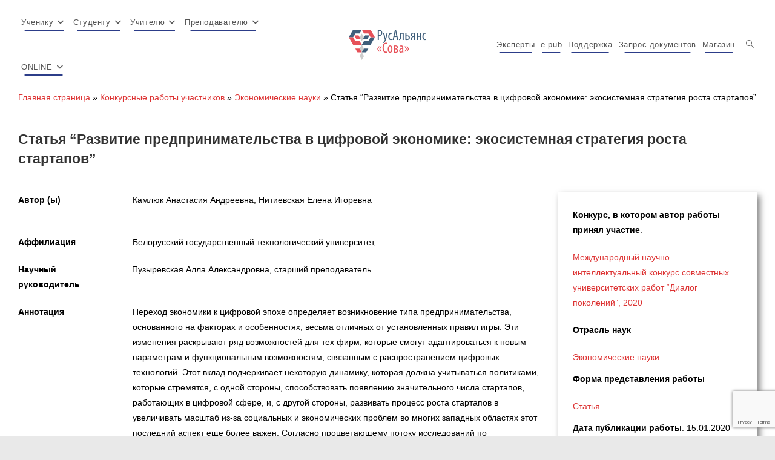

--- FILE ---
content_type: text/html; charset=utf-8
request_url: https://docs.google.com/viewer?url=https%3A%2F%2Fsowa-ru.com%2Fwp-content%2Fuploads%2F2020%2F01%2Frazvitie-predprinimatelstva-v-cifrovoy-ekonomike-ekosistemnaya-strategiya-rosta-startapov.docx&embedded=true&hl=en
body_size: 2241
content:
<!DOCTYPE html><html lang="en" dir="ltr"><head><title>razvitie-predprinimatelstva-v-cifrovoy-ekonomike-ekosistemnaya-strategiya-rosta-startapov.docx</title><link rel="stylesheet" type="text/css" href="//www.gstatic.com/_/apps-viewer/_/ss/k=apps-viewer.standalone.vzKgvMed-Gs.L.W.O/am=AAQD/d=0/rs=AC2dHMLD5zb8j62TiGE8IPE3mdAlhWuBGg" nonce="V5t77dZPjC1T5q0VS69Zpg"/></head><body><div class="ndfHFb-c4YZDc ndfHFb-c4YZDc-AHmuwe-Hr88gd-OWB6Me dif24c vhoiae LgGVmb bvmRsc ndfHFb-c4YZDc-TSZdd ndfHFb-c4YZDc-TJEFFc ndfHFb-c4YZDc-vyDMJf-aZ2wEe ndfHFb-c4YZDc-i5oIFb ndfHFb-c4YZDc-uoC0bf ndfHFb-c4YZDc-e1YmVc" aria-label="Showing viewer."><div class="ndfHFb-c4YZDc-zTETae"></div><div class="ndfHFb-c4YZDc-JNEHMb"></div><div class="ndfHFb-c4YZDc-K9a4Re"><div class="ndfHFb-c4YZDc-E7ORLb-LgbsSe ndfHFb-c4YZDc-LgbsSe-OWB6Me" aria-label="Previous"><div class="ndfHFb-c4YZDc-DH6Rkf-AHe6Kc"><div class="ndfHFb-c4YZDc-Bz112c ndfHFb-c4YZDc-DH6Rkf-Bz112c"></div></div></div><div class="ndfHFb-c4YZDc-tJiF1e-LgbsSe ndfHFb-c4YZDc-LgbsSe-OWB6Me" aria-label="Next"><div class="ndfHFb-c4YZDc-DH6Rkf-AHe6Kc"><div class="ndfHFb-c4YZDc-Bz112c ndfHFb-c4YZDc-DH6Rkf-Bz112c"></div></div></div><div class="ndfHFb-c4YZDc-q77wGc"></div><div class="ndfHFb-c4YZDc-K9a4Re-nKQ6qf ndfHFb-c4YZDc-TvD9Pc-qnnXGd" role="main"><div class="ndfHFb-c4YZDc-EglORb-ge6pde ndfHFb-c4YZDc-K9a4Re-ge6pde-Ne3sFf" role="status" tabindex="-1" aria-label="Loading"><div class="ndfHFb-c4YZDc-EglORb-ge6pde-RJLb9c ndfHFb-c4YZDc-AHmuwe-wcotoc-zTETae"><div class="ndfHFb-aZ2wEe" dir="ltr"><div class="ndfHFb-vyDMJf-aZ2wEe auswjd"><div class="aZ2wEe-pbTTYe aZ2wEe-v3pZbf"><div class="aZ2wEe-LkdAo-e9ayKc aZ2wEe-LK5yu"><div class="aZ2wEe-LkdAo aZ2wEe-hj4D6d"></div></div><div class="aZ2wEe-pehrl-TpMipd"><div class="aZ2wEe-LkdAo aZ2wEe-hj4D6d"></div></div><div class="aZ2wEe-LkdAo-e9ayKc aZ2wEe-qwU8Me"><div class="aZ2wEe-LkdAo aZ2wEe-hj4D6d"></div></div></div><div class="aZ2wEe-pbTTYe aZ2wEe-oq6NAc"><div class="aZ2wEe-LkdAo-e9ayKc aZ2wEe-LK5yu"><div class="aZ2wEe-LkdAo aZ2wEe-hj4D6d"></div></div><div class="aZ2wEe-pehrl-TpMipd"><div class="aZ2wEe-LkdAo aZ2wEe-hj4D6d"></div></div><div class="aZ2wEe-LkdAo-e9ayKc aZ2wEe-qwU8Me"><div class="aZ2wEe-LkdAo aZ2wEe-hj4D6d"></div></div></div><div class="aZ2wEe-pbTTYe aZ2wEe-gS7Ybc"><div class="aZ2wEe-LkdAo-e9ayKc aZ2wEe-LK5yu"><div class="aZ2wEe-LkdAo aZ2wEe-hj4D6d"></div></div><div class="aZ2wEe-pehrl-TpMipd"><div class="aZ2wEe-LkdAo aZ2wEe-hj4D6d"></div></div><div class="aZ2wEe-LkdAo-e9ayKc aZ2wEe-qwU8Me"><div class="aZ2wEe-LkdAo aZ2wEe-hj4D6d"></div></div></div><div class="aZ2wEe-pbTTYe aZ2wEe-nllRtd"><div class="aZ2wEe-LkdAo-e9ayKc aZ2wEe-LK5yu"><div class="aZ2wEe-LkdAo aZ2wEe-hj4D6d"></div></div><div class="aZ2wEe-pehrl-TpMipd"><div class="aZ2wEe-LkdAo aZ2wEe-hj4D6d"></div></div><div class="aZ2wEe-LkdAo-e9ayKc aZ2wEe-qwU8Me"><div class="aZ2wEe-LkdAo aZ2wEe-hj4D6d"></div></div></div></div></div></div><span class="ndfHFb-c4YZDc-EglORb-ge6pde-fmcmS ndfHFb-c4YZDc-AHmuwe-wcotoc-zTETae" aria-hidden="true">Loading&hellip;</span></div><div class="ndfHFb-c4YZDc-ujibv-nUpftc"><img class="ndfHFb-c4YZDc-ujibv-JUCs7e" src="/viewerng/thumb?ds=[base64]%3D%3D&amp;ck=lantern&amp;dsmi=unknown&amp;authuser&amp;w=800&amp;webp=true&amp;r=gp&amp;p=proj"/></div></div></div></div><script nonce="5bTv76HSyU3Ig3nI40aCIA">/*

 Copyright The Closure Library Authors.
 SPDX-License-Identifier: Apache-2.0
*/
function c(a,e,f){a._preloadFailed||a.complete&&a.naturalWidth===void 0?f():a.complete&&a.naturalWidth?e():(a.addEventListener("load",function(){e()},!1),a.addEventListener("error",function(){f()},!1))}
for(var d=function(a,e,f,k){function l(){b.style.display="none"}var g=document.body.getElementsByClassName(a)[0];if(k)var b=document.getElementById(k);else{if(!g)return;b=g.getElementsByClassName(f)[0];if(!b)return}b._preloadStartTime=Date.now();b.onerror=function(){this._preloadFailed=!0};c(b,function(){b.naturalWidth<800?l():(b._preloadEndTime||(b._preloadEndTime=Date.now()),e&&(g.getElementsByClassName(e)[0].style.display="none"))},l)},h=["_initStaticViewer"],m=this||self,n;h.length&&(n=h.shift());)h.length||
d===void 0?m=m[n]&&m[n]!==Object.prototype[n]?m[n]:m[n]={}:m[n]=d;
</script><script nonce="5bTv76HSyU3Ig3nI40aCIA">_initStaticViewer('ndfHFb-c4YZDc-K9a4Re-nKQ6qf','ndfHFb-c4YZDc-EglORb-ge6pde','ndfHFb-c4YZDc-ujibv-JUCs7e')</script><script type="text/javascript" charset="UTF-8" src="//www.gstatic.com/_/apps-viewer/_/js/k=apps-viewer.standalone.en.7LBJAu62rJE.O/am=AAQD/d=1/rs=AC2dHMJhfBQEKj72TDGJNkPVRiqJX83qFA/m=main" nonce="5bTv76HSyU3Ig3nI40aCIA"></script><script type="text/javascript" src="https://apis.google.com/js/client.js" nonce="5bTv76HSyU3Ig3nI40aCIA"></script><script type="text/javascript" nonce="5bTv76HSyU3Ig3nI40aCIA">_init([["0",null,null,null,null,2,null,null,null,null,0,[1],null,null,null,"https://drive.google.com",null,null,null,null,null,null,null,null,null,null,null,null,null,null,null,null,[["core-744-RC1","prod"],12,1,1],null,null,null,null,[null,null,null,null,"https://accounts.google.com/ServiceLogin?passive\u003d1209600\u0026continue\u003dhttps://docs.google.com/viewer?url%3Dhttps://sowa-ru.com/wp-content/uploads/2020/01/razvitie-predprinimatelstva-v-cifrovoy-ekonomike-ekosistemnaya-strategiya-rosta-startapov.docx%26embedded%3Dtrue%26hl%3Den\u0026hl\u003den\u0026followup\u003dhttps://docs.google.com/viewer?url%3Dhttps://sowa-ru.com/wp-content/uploads/2020/01/razvitie-predprinimatelstva-v-cifrovoy-ekonomike-ekosistemnaya-strategiya-rosta-startapov.docx%26embedded%3Dtrue%26hl%3Den",null,null,null,0],null,null,null,null,null,null,null,null,null,null,null,null,null,null,null,0,null,null,null,null,null,null,null,null,null,null,null,null,null,null,null,null,null,null,null,null,null,null,null,null,null,null,null,null,null,null,null,null,null,null,null,null,null,null,null,null,null,null,null,null,null,null,null,null,null,null,null,null,null,null,null,null,null,null,null,null,null,null,null,null,null,null,null,null,null,null,null,null,null,null,null,null,null,null,null,null,null,null,null,null,null,null,null,null,1],[null,"razvitie-predprinimatelstva-v-cifrovoy-ekonomike-ekosistemnaya-strategiya-rosta-startapov.docx","/viewerng/thumb?ds\[base64]%3D%3D\u0026ck\u003dlantern\u0026dsmi\u003dunknown\u0026authuser\u0026w\u003d800\u0026webp\u003dtrue\u0026r\u003dgp\u0026p\u003dproj",null,null,null,null,null,null,"/viewerng/upload?ds\[base64]%3D%3D\u0026ck\u003dlantern\u0026dsmi\u003dunknown\u0026authuser\u0026p\u003dproj\u0026r\u003dgp",null,"application/vnd.openxmlformats-officedocument.wordprocessingml.document",null,null,1,null,"/viewerng/viewer?url\u003dhttps://sowa-ru.com/wp-content/uploads/2020/01/razvitie-predprinimatelstva-v-cifrovoy-ekonomike-ekosistemnaya-strategiya-rosta-startapov.docx\u0026hl\u003den",null,"https://sowa-ru.com/wp-content/uploads/2020/01/razvitie-predprinimatelstva-v-cifrovoy-ekonomike-ekosistemnaya-strategiya-rosta-startapov.docx",null,null,0,null,null,null,null,null,"/viewerng/standalone/refresh?url\u003dhttps://sowa-ru.com/wp-content/uploads/2020/01/razvitie-predprinimatelstva-v-cifrovoy-ekonomike-ekosistemnaya-strategiya-rosta-startapov.docx\u0026embedded\u003dtrue\u0026hl\u003den",[null,null,"meta?id\u003dACFrOgAR6-fOvAErrGIyagVv5PNGg-VtZiLw8gKCZ2JOQ5SG2IXXa7zyGGy_OHLB20kjaQlFtQzkLi18mS-Z2P-ZDVfEly1-xKGzo02TlOy2Gj68jGR71ThTUfCiYyvlET15V9j1rn_7tVq0OiJM","gpaper?id\u003dACFrOgAR6-fOvAErrGIyagVv5PNGg-VtZiLw8gKCZ2JOQ5SG2IXXa7zyGGy_OHLB20kjaQlFtQzkLi18mS-Z2P-ZDVfEly1-xKGzo02TlOy2Gj68jGR71ThTUfCiYyvlET15V9j1rn_7tVq0OiJM","press?id\u003dACFrOgAR6-fOvAErrGIyagVv5PNGg-VtZiLw8gKCZ2JOQ5SG2IXXa7zyGGy_OHLB20kjaQlFtQzkLi18mS-Z2P-ZDVfEly1-xKGzo02TlOy2Gj68jGR71ThTUfCiYyvlET15V9j1rn_7tVq0OiJM","status?id\u003dACFrOgAR6-fOvAErrGIyagVv5PNGg-VtZiLw8gKCZ2JOQ5SG2IXXa7zyGGy_OHLB20kjaQlFtQzkLi18mS-Z2P-ZDVfEly1-xKGzo02TlOy2Gj68jGR71ThTUfCiYyvlET15V9j1rn_7tVq0OiJM","https://doc-14-bk-apps-viewer.googleusercontent.com/viewer/secure/pdf/3nb9bdfcv3e2h2k1cmql0ee9cvc5lole/lglpqos7hq7v9k6hkg8dcisal307pfvb/1768637250000/lantern/*/ACFrOgAR6-fOvAErrGIyagVv5PNGg-VtZiLw8gKCZ2JOQ5SG2IXXa7zyGGy_OHLB20kjaQlFtQzkLi18mS-Z2P-ZDVfEly1-xKGzo02TlOy2Gj68jGR71ThTUfCiYyvlET15V9j1rn_7tVq0OiJM","img?id\u003dACFrOgAR6-fOvAErrGIyagVv5PNGg-VtZiLw8gKCZ2JOQ5SG2IXXa7zyGGy_OHLB20kjaQlFtQzkLi18mS-Z2P-ZDVfEly1-xKGzo02TlOy2Gj68jGR71ThTUfCiYyvlET15V9j1rn_7tVq0OiJM","presspage?id\u003dACFrOgAR6-fOvAErrGIyagVv5PNGg-VtZiLw8gKCZ2JOQ5SG2IXXa7zyGGy_OHLB20kjaQlFtQzkLi18mS-Z2P-ZDVfEly1-xKGzo02TlOy2Gj68jGR71ThTUfCiYyvlET15V9j1rn_7tVq0OiJM"],null,null,null,"docx"],"","",2]);</script></body></html>

--- FILE ---
content_type: text/html; charset=utf-8
request_url: https://www.google.com/recaptcha/api2/anchor?ar=1&k=6Ldd4zEbAAAAAIf-XFVdmA26-3qZ0EqtdFyFaR_w&co=aHR0cHM6Ly9zb3dhLXJ1LmNvbTo0NDM.&hl=en&v=PoyoqOPhxBO7pBk68S4YbpHZ&size=invisible&anchor-ms=20000&execute-ms=30000&cb=21cm0lfy4o5p
body_size: 48686
content:
<!DOCTYPE HTML><html dir="ltr" lang="en"><head><meta http-equiv="Content-Type" content="text/html; charset=UTF-8">
<meta http-equiv="X-UA-Compatible" content="IE=edge">
<title>reCAPTCHA</title>
<style type="text/css">
/* cyrillic-ext */
@font-face {
  font-family: 'Roboto';
  font-style: normal;
  font-weight: 400;
  font-stretch: 100%;
  src: url(//fonts.gstatic.com/s/roboto/v48/KFO7CnqEu92Fr1ME7kSn66aGLdTylUAMa3GUBHMdazTgWw.woff2) format('woff2');
  unicode-range: U+0460-052F, U+1C80-1C8A, U+20B4, U+2DE0-2DFF, U+A640-A69F, U+FE2E-FE2F;
}
/* cyrillic */
@font-face {
  font-family: 'Roboto';
  font-style: normal;
  font-weight: 400;
  font-stretch: 100%;
  src: url(//fonts.gstatic.com/s/roboto/v48/KFO7CnqEu92Fr1ME7kSn66aGLdTylUAMa3iUBHMdazTgWw.woff2) format('woff2');
  unicode-range: U+0301, U+0400-045F, U+0490-0491, U+04B0-04B1, U+2116;
}
/* greek-ext */
@font-face {
  font-family: 'Roboto';
  font-style: normal;
  font-weight: 400;
  font-stretch: 100%;
  src: url(//fonts.gstatic.com/s/roboto/v48/KFO7CnqEu92Fr1ME7kSn66aGLdTylUAMa3CUBHMdazTgWw.woff2) format('woff2');
  unicode-range: U+1F00-1FFF;
}
/* greek */
@font-face {
  font-family: 'Roboto';
  font-style: normal;
  font-weight: 400;
  font-stretch: 100%;
  src: url(//fonts.gstatic.com/s/roboto/v48/KFO7CnqEu92Fr1ME7kSn66aGLdTylUAMa3-UBHMdazTgWw.woff2) format('woff2');
  unicode-range: U+0370-0377, U+037A-037F, U+0384-038A, U+038C, U+038E-03A1, U+03A3-03FF;
}
/* math */
@font-face {
  font-family: 'Roboto';
  font-style: normal;
  font-weight: 400;
  font-stretch: 100%;
  src: url(//fonts.gstatic.com/s/roboto/v48/KFO7CnqEu92Fr1ME7kSn66aGLdTylUAMawCUBHMdazTgWw.woff2) format('woff2');
  unicode-range: U+0302-0303, U+0305, U+0307-0308, U+0310, U+0312, U+0315, U+031A, U+0326-0327, U+032C, U+032F-0330, U+0332-0333, U+0338, U+033A, U+0346, U+034D, U+0391-03A1, U+03A3-03A9, U+03B1-03C9, U+03D1, U+03D5-03D6, U+03F0-03F1, U+03F4-03F5, U+2016-2017, U+2034-2038, U+203C, U+2040, U+2043, U+2047, U+2050, U+2057, U+205F, U+2070-2071, U+2074-208E, U+2090-209C, U+20D0-20DC, U+20E1, U+20E5-20EF, U+2100-2112, U+2114-2115, U+2117-2121, U+2123-214F, U+2190, U+2192, U+2194-21AE, U+21B0-21E5, U+21F1-21F2, U+21F4-2211, U+2213-2214, U+2216-22FF, U+2308-230B, U+2310, U+2319, U+231C-2321, U+2336-237A, U+237C, U+2395, U+239B-23B7, U+23D0, U+23DC-23E1, U+2474-2475, U+25AF, U+25B3, U+25B7, U+25BD, U+25C1, U+25CA, U+25CC, U+25FB, U+266D-266F, U+27C0-27FF, U+2900-2AFF, U+2B0E-2B11, U+2B30-2B4C, U+2BFE, U+3030, U+FF5B, U+FF5D, U+1D400-1D7FF, U+1EE00-1EEFF;
}
/* symbols */
@font-face {
  font-family: 'Roboto';
  font-style: normal;
  font-weight: 400;
  font-stretch: 100%;
  src: url(//fonts.gstatic.com/s/roboto/v48/KFO7CnqEu92Fr1ME7kSn66aGLdTylUAMaxKUBHMdazTgWw.woff2) format('woff2');
  unicode-range: U+0001-000C, U+000E-001F, U+007F-009F, U+20DD-20E0, U+20E2-20E4, U+2150-218F, U+2190, U+2192, U+2194-2199, U+21AF, U+21E6-21F0, U+21F3, U+2218-2219, U+2299, U+22C4-22C6, U+2300-243F, U+2440-244A, U+2460-24FF, U+25A0-27BF, U+2800-28FF, U+2921-2922, U+2981, U+29BF, U+29EB, U+2B00-2BFF, U+4DC0-4DFF, U+FFF9-FFFB, U+10140-1018E, U+10190-1019C, U+101A0, U+101D0-101FD, U+102E0-102FB, U+10E60-10E7E, U+1D2C0-1D2D3, U+1D2E0-1D37F, U+1F000-1F0FF, U+1F100-1F1AD, U+1F1E6-1F1FF, U+1F30D-1F30F, U+1F315, U+1F31C, U+1F31E, U+1F320-1F32C, U+1F336, U+1F378, U+1F37D, U+1F382, U+1F393-1F39F, U+1F3A7-1F3A8, U+1F3AC-1F3AF, U+1F3C2, U+1F3C4-1F3C6, U+1F3CA-1F3CE, U+1F3D4-1F3E0, U+1F3ED, U+1F3F1-1F3F3, U+1F3F5-1F3F7, U+1F408, U+1F415, U+1F41F, U+1F426, U+1F43F, U+1F441-1F442, U+1F444, U+1F446-1F449, U+1F44C-1F44E, U+1F453, U+1F46A, U+1F47D, U+1F4A3, U+1F4B0, U+1F4B3, U+1F4B9, U+1F4BB, U+1F4BF, U+1F4C8-1F4CB, U+1F4D6, U+1F4DA, U+1F4DF, U+1F4E3-1F4E6, U+1F4EA-1F4ED, U+1F4F7, U+1F4F9-1F4FB, U+1F4FD-1F4FE, U+1F503, U+1F507-1F50B, U+1F50D, U+1F512-1F513, U+1F53E-1F54A, U+1F54F-1F5FA, U+1F610, U+1F650-1F67F, U+1F687, U+1F68D, U+1F691, U+1F694, U+1F698, U+1F6AD, U+1F6B2, U+1F6B9-1F6BA, U+1F6BC, U+1F6C6-1F6CF, U+1F6D3-1F6D7, U+1F6E0-1F6EA, U+1F6F0-1F6F3, U+1F6F7-1F6FC, U+1F700-1F7FF, U+1F800-1F80B, U+1F810-1F847, U+1F850-1F859, U+1F860-1F887, U+1F890-1F8AD, U+1F8B0-1F8BB, U+1F8C0-1F8C1, U+1F900-1F90B, U+1F93B, U+1F946, U+1F984, U+1F996, U+1F9E9, U+1FA00-1FA6F, U+1FA70-1FA7C, U+1FA80-1FA89, U+1FA8F-1FAC6, U+1FACE-1FADC, U+1FADF-1FAE9, U+1FAF0-1FAF8, U+1FB00-1FBFF;
}
/* vietnamese */
@font-face {
  font-family: 'Roboto';
  font-style: normal;
  font-weight: 400;
  font-stretch: 100%;
  src: url(//fonts.gstatic.com/s/roboto/v48/KFO7CnqEu92Fr1ME7kSn66aGLdTylUAMa3OUBHMdazTgWw.woff2) format('woff2');
  unicode-range: U+0102-0103, U+0110-0111, U+0128-0129, U+0168-0169, U+01A0-01A1, U+01AF-01B0, U+0300-0301, U+0303-0304, U+0308-0309, U+0323, U+0329, U+1EA0-1EF9, U+20AB;
}
/* latin-ext */
@font-face {
  font-family: 'Roboto';
  font-style: normal;
  font-weight: 400;
  font-stretch: 100%;
  src: url(//fonts.gstatic.com/s/roboto/v48/KFO7CnqEu92Fr1ME7kSn66aGLdTylUAMa3KUBHMdazTgWw.woff2) format('woff2');
  unicode-range: U+0100-02BA, U+02BD-02C5, U+02C7-02CC, U+02CE-02D7, U+02DD-02FF, U+0304, U+0308, U+0329, U+1D00-1DBF, U+1E00-1E9F, U+1EF2-1EFF, U+2020, U+20A0-20AB, U+20AD-20C0, U+2113, U+2C60-2C7F, U+A720-A7FF;
}
/* latin */
@font-face {
  font-family: 'Roboto';
  font-style: normal;
  font-weight: 400;
  font-stretch: 100%;
  src: url(//fonts.gstatic.com/s/roboto/v48/KFO7CnqEu92Fr1ME7kSn66aGLdTylUAMa3yUBHMdazQ.woff2) format('woff2');
  unicode-range: U+0000-00FF, U+0131, U+0152-0153, U+02BB-02BC, U+02C6, U+02DA, U+02DC, U+0304, U+0308, U+0329, U+2000-206F, U+20AC, U+2122, U+2191, U+2193, U+2212, U+2215, U+FEFF, U+FFFD;
}
/* cyrillic-ext */
@font-face {
  font-family: 'Roboto';
  font-style: normal;
  font-weight: 500;
  font-stretch: 100%;
  src: url(//fonts.gstatic.com/s/roboto/v48/KFO7CnqEu92Fr1ME7kSn66aGLdTylUAMa3GUBHMdazTgWw.woff2) format('woff2');
  unicode-range: U+0460-052F, U+1C80-1C8A, U+20B4, U+2DE0-2DFF, U+A640-A69F, U+FE2E-FE2F;
}
/* cyrillic */
@font-face {
  font-family: 'Roboto';
  font-style: normal;
  font-weight: 500;
  font-stretch: 100%;
  src: url(//fonts.gstatic.com/s/roboto/v48/KFO7CnqEu92Fr1ME7kSn66aGLdTylUAMa3iUBHMdazTgWw.woff2) format('woff2');
  unicode-range: U+0301, U+0400-045F, U+0490-0491, U+04B0-04B1, U+2116;
}
/* greek-ext */
@font-face {
  font-family: 'Roboto';
  font-style: normal;
  font-weight: 500;
  font-stretch: 100%;
  src: url(//fonts.gstatic.com/s/roboto/v48/KFO7CnqEu92Fr1ME7kSn66aGLdTylUAMa3CUBHMdazTgWw.woff2) format('woff2');
  unicode-range: U+1F00-1FFF;
}
/* greek */
@font-face {
  font-family: 'Roboto';
  font-style: normal;
  font-weight: 500;
  font-stretch: 100%;
  src: url(//fonts.gstatic.com/s/roboto/v48/KFO7CnqEu92Fr1ME7kSn66aGLdTylUAMa3-UBHMdazTgWw.woff2) format('woff2');
  unicode-range: U+0370-0377, U+037A-037F, U+0384-038A, U+038C, U+038E-03A1, U+03A3-03FF;
}
/* math */
@font-face {
  font-family: 'Roboto';
  font-style: normal;
  font-weight: 500;
  font-stretch: 100%;
  src: url(//fonts.gstatic.com/s/roboto/v48/KFO7CnqEu92Fr1ME7kSn66aGLdTylUAMawCUBHMdazTgWw.woff2) format('woff2');
  unicode-range: U+0302-0303, U+0305, U+0307-0308, U+0310, U+0312, U+0315, U+031A, U+0326-0327, U+032C, U+032F-0330, U+0332-0333, U+0338, U+033A, U+0346, U+034D, U+0391-03A1, U+03A3-03A9, U+03B1-03C9, U+03D1, U+03D5-03D6, U+03F0-03F1, U+03F4-03F5, U+2016-2017, U+2034-2038, U+203C, U+2040, U+2043, U+2047, U+2050, U+2057, U+205F, U+2070-2071, U+2074-208E, U+2090-209C, U+20D0-20DC, U+20E1, U+20E5-20EF, U+2100-2112, U+2114-2115, U+2117-2121, U+2123-214F, U+2190, U+2192, U+2194-21AE, U+21B0-21E5, U+21F1-21F2, U+21F4-2211, U+2213-2214, U+2216-22FF, U+2308-230B, U+2310, U+2319, U+231C-2321, U+2336-237A, U+237C, U+2395, U+239B-23B7, U+23D0, U+23DC-23E1, U+2474-2475, U+25AF, U+25B3, U+25B7, U+25BD, U+25C1, U+25CA, U+25CC, U+25FB, U+266D-266F, U+27C0-27FF, U+2900-2AFF, U+2B0E-2B11, U+2B30-2B4C, U+2BFE, U+3030, U+FF5B, U+FF5D, U+1D400-1D7FF, U+1EE00-1EEFF;
}
/* symbols */
@font-face {
  font-family: 'Roboto';
  font-style: normal;
  font-weight: 500;
  font-stretch: 100%;
  src: url(//fonts.gstatic.com/s/roboto/v48/KFO7CnqEu92Fr1ME7kSn66aGLdTylUAMaxKUBHMdazTgWw.woff2) format('woff2');
  unicode-range: U+0001-000C, U+000E-001F, U+007F-009F, U+20DD-20E0, U+20E2-20E4, U+2150-218F, U+2190, U+2192, U+2194-2199, U+21AF, U+21E6-21F0, U+21F3, U+2218-2219, U+2299, U+22C4-22C6, U+2300-243F, U+2440-244A, U+2460-24FF, U+25A0-27BF, U+2800-28FF, U+2921-2922, U+2981, U+29BF, U+29EB, U+2B00-2BFF, U+4DC0-4DFF, U+FFF9-FFFB, U+10140-1018E, U+10190-1019C, U+101A0, U+101D0-101FD, U+102E0-102FB, U+10E60-10E7E, U+1D2C0-1D2D3, U+1D2E0-1D37F, U+1F000-1F0FF, U+1F100-1F1AD, U+1F1E6-1F1FF, U+1F30D-1F30F, U+1F315, U+1F31C, U+1F31E, U+1F320-1F32C, U+1F336, U+1F378, U+1F37D, U+1F382, U+1F393-1F39F, U+1F3A7-1F3A8, U+1F3AC-1F3AF, U+1F3C2, U+1F3C4-1F3C6, U+1F3CA-1F3CE, U+1F3D4-1F3E0, U+1F3ED, U+1F3F1-1F3F3, U+1F3F5-1F3F7, U+1F408, U+1F415, U+1F41F, U+1F426, U+1F43F, U+1F441-1F442, U+1F444, U+1F446-1F449, U+1F44C-1F44E, U+1F453, U+1F46A, U+1F47D, U+1F4A3, U+1F4B0, U+1F4B3, U+1F4B9, U+1F4BB, U+1F4BF, U+1F4C8-1F4CB, U+1F4D6, U+1F4DA, U+1F4DF, U+1F4E3-1F4E6, U+1F4EA-1F4ED, U+1F4F7, U+1F4F9-1F4FB, U+1F4FD-1F4FE, U+1F503, U+1F507-1F50B, U+1F50D, U+1F512-1F513, U+1F53E-1F54A, U+1F54F-1F5FA, U+1F610, U+1F650-1F67F, U+1F687, U+1F68D, U+1F691, U+1F694, U+1F698, U+1F6AD, U+1F6B2, U+1F6B9-1F6BA, U+1F6BC, U+1F6C6-1F6CF, U+1F6D3-1F6D7, U+1F6E0-1F6EA, U+1F6F0-1F6F3, U+1F6F7-1F6FC, U+1F700-1F7FF, U+1F800-1F80B, U+1F810-1F847, U+1F850-1F859, U+1F860-1F887, U+1F890-1F8AD, U+1F8B0-1F8BB, U+1F8C0-1F8C1, U+1F900-1F90B, U+1F93B, U+1F946, U+1F984, U+1F996, U+1F9E9, U+1FA00-1FA6F, U+1FA70-1FA7C, U+1FA80-1FA89, U+1FA8F-1FAC6, U+1FACE-1FADC, U+1FADF-1FAE9, U+1FAF0-1FAF8, U+1FB00-1FBFF;
}
/* vietnamese */
@font-face {
  font-family: 'Roboto';
  font-style: normal;
  font-weight: 500;
  font-stretch: 100%;
  src: url(//fonts.gstatic.com/s/roboto/v48/KFO7CnqEu92Fr1ME7kSn66aGLdTylUAMa3OUBHMdazTgWw.woff2) format('woff2');
  unicode-range: U+0102-0103, U+0110-0111, U+0128-0129, U+0168-0169, U+01A0-01A1, U+01AF-01B0, U+0300-0301, U+0303-0304, U+0308-0309, U+0323, U+0329, U+1EA0-1EF9, U+20AB;
}
/* latin-ext */
@font-face {
  font-family: 'Roboto';
  font-style: normal;
  font-weight: 500;
  font-stretch: 100%;
  src: url(//fonts.gstatic.com/s/roboto/v48/KFO7CnqEu92Fr1ME7kSn66aGLdTylUAMa3KUBHMdazTgWw.woff2) format('woff2');
  unicode-range: U+0100-02BA, U+02BD-02C5, U+02C7-02CC, U+02CE-02D7, U+02DD-02FF, U+0304, U+0308, U+0329, U+1D00-1DBF, U+1E00-1E9F, U+1EF2-1EFF, U+2020, U+20A0-20AB, U+20AD-20C0, U+2113, U+2C60-2C7F, U+A720-A7FF;
}
/* latin */
@font-face {
  font-family: 'Roboto';
  font-style: normal;
  font-weight: 500;
  font-stretch: 100%;
  src: url(//fonts.gstatic.com/s/roboto/v48/KFO7CnqEu92Fr1ME7kSn66aGLdTylUAMa3yUBHMdazQ.woff2) format('woff2');
  unicode-range: U+0000-00FF, U+0131, U+0152-0153, U+02BB-02BC, U+02C6, U+02DA, U+02DC, U+0304, U+0308, U+0329, U+2000-206F, U+20AC, U+2122, U+2191, U+2193, U+2212, U+2215, U+FEFF, U+FFFD;
}
/* cyrillic-ext */
@font-face {
  font-family: 'Roboto';
  font-style: normal;
  font-weight: 900;
  font-stretch: 100%;
  src: url(//fonts.gstatic.com/s/roboto/v48/KFO7CnqEu92Fr1ME7kSn66aGLdTylUAMa3GUBHMdazTgWw.woff2) format('woff2');
  unicode-range: U+0460-052F, U+1C80-1C8A, U+20B4, U+2DE0-2DFF, U+A640-A69F, U+FE2E-FE2F;
}
/* cyrillic */
@font-face {
  font-family: 'Roboto';
  font-style: normal;
  font-weight: 900;
  font-stretch: 100%;
  src: url(//fonts.gstatic.com/s/roboto/v48/KFO7CnqEu92Fr1ME7kSn66aGLdTylUAMa3iUBHMdazTgWw.woff2) format('woff2');
  unicode-range: U+0301, U+0400-045F, U+0490-0491, U+04B0-04B1, U+2116;
}
/* greek-ext */
@font-face {
  font-family: 'Roboto';
  font-style: normal;
  font-weight: 900;
  font-stretch: 100%;
  src: url(//fonts.gstatic.com/s/roboto/v48/KFO7CnqEu92Fr1ME7kSn66aGLdTylUAMa3CUBHMdazTgWw.woff2) format('woff2');
  unicode-range: U+1F00-1FFF;
}
/* greek */
@font-face {
  font-family: 'Roboto';
  font-style: normal;
  font-weight: 900;
  font-stretch: 100%;
  src: url(//fonts.gstatic.com/s/roboto/v48/KFO7CnqEu92Fr1ME7kSn66aGLdTylUAMa3-UBHMdazTgWw.woff2) format('woff2');
  unicode-range: U+0370-0377, U+037A-037F, U+0384-038A, U+038C, U+038E-03A1, U+03A3-03FF;
}
/* math */
@font-face {
  font-family: 'Roboto';
  font-style: normal;
  font-weight: 900;
  font-stretch: 100%;
  src: url(//fonts.gstatic.com/s/roboto/v48/KFO7CnqEu92Fr1ME7kSn66aGLdTylUAMawCUBHMdazTgWw.woff2) format('woff2');
  unicode-range: U+0302-0303, U+0305, U+0307-0308, U+0310, U+0312, U+0315, U+031A, U+0326-0327, U+032C, U+032F-0330, U+0332-0333, U+0338, U+033A, U+0346, U+034D, U+0391-03A1, U+03A3-03A9, U+03B1-03C9, U+03D1, U+03D5-03D6, U+03F0-03F1, U+03F4-03F5, U+2016-2017, U+2034-2038, U+203C, U+2040, U+2043, U+2047, U+2050, U+2057, U+205F, U+2070-2071, U+2074-208E, U+2090-209C, U+20D0-20DC, U+20E1, U+20E5-20EF, U+2100-2112, U+2114-2115, U+2117-2121, U+2123-214F, U+2190, U+2192, U+2194-21AE, U+21B0-21E5, U+21F1-21F2, U+21F4-2211, U+2213-2214, U+2216-22FF, U+2308-230B, U+2310, U+2319, U+231C-2321, U+2336-237A, U+237C, U+2395, U+239B-23B7, U+23D0, U+23DC-23E1, U+2474-2475, U+25AF, U+25B3, U+25B7, U+25BD, U+25C1, U+25CA, U+25CC, U+25FB, U+266D-266F, U+27C0-27FF, U+2900-2AFF, U+2B0E-2B11, U+2B30-2B4C, U+2BFE, U+3030, U+FF5B, U+FF5D, U+1D400-1D7FF, U+1EE00-1EEFF;
}
/* symbols */
@font-face {
  font-family: 'Roboto';
  font-style: normal;
  font-weight: 900;
  font-stretch: 100%;
  src: url(//fonts.gstatic.com/s/roboto/v48/KFO7CnqEu92Fr1ME7kSn66aGLdTylUAMaxKUBHMdazTgWw.woff2) format('woff2');
  unicode-range: U+0001-000C, U+000E-001F, U+007F-009F, U+20DD-20E0, U+20E2-20E4, U+2150-218F, U+2190, U+2192, U+2194-2199, U+21AF, U+21E6-21F0, U+21F3, U+2218-2219, U+2299, U+22C4-22C6, U+2300-243F, U+2440-244A, U+2460-24FF, U+25A0-27BF, U+2800-28FF, U+2921-2922, U+2981, U+29BF, U+29EB, U+2B00-2BFF, U+4DC0-4DFF, U+FFF9-FFFB, U+10140-1018E, U+10190-1019C, U+101A0, U+101D0-101FD, U+102E0-102FB, U+10E60-10E7E, U+1D2C0-1D2D3, U+1D2E0-1D37F, U+1F000-1F0FF, U+1F100-1F1AD, U+1F1E6-1F1FF, U+1F30D-1F30F, U+1F315, U+1F31C, U+1F31E, U+1F320-1F32C, U+1F336, U+1F378, U+1F37D, U+1F382, U+1F393-1F39F, U+1F3A7-1F3A8, U+1F3AC-1F3AF, U+1F3C2, U+1F3C4-1F3C6, U+1F3CA-1F3CE, U+1F3D4-1F3E0, U+1F3ED, U+1F3F1-1F3F3, U+1F3F5-1F3F7, U+1F408, U+1F415, U+1F41F, U+1F426, U+1F43F, U+1F441-1F442, U+1F444, U+1F446-1F449, U+1F44C-1F44E, U+1F453, U+1F46A, U+1F47D, U+1F4A3, U+1F4B0, U+1F4B3, U+1F4B9, U+1F4BB, U+1F4BF, U+1F4C8-1F4CB, U+1F4D6, U+1F4DA, U+1F4DF, U+1F4E3-1F4E6, U+1F4EA-1F4ED, U+1F4F7, U+1F4F9-1F4FB, U+1F4FD-1F4FE, U+1F503, U+1F507-1F50B, U+1F50D, U+1F512-1F513, U+1F53E-1F54A, U+1F54F-1F5FA, U+1F610, U+1F650-1F67F, U+1F687, U+1F68D, U+1F691, U+1F694, U+1F698, U+1F6AD, U+1F6B2, U+1F6B9-1F6BA, U+1F6BC, U+1F6C6-1F6CF, U+1F6D3-1F6D7, U+1F6E0-1F6EA, U+1F6F0-1F6F3, U+1F6F7-1F6FC, U+1F700-1F7FF, U+1F800-1F80B, U+1F810-1F847, U+1F850-1F859, U+1F860-1F887, U+1F890-1F8AD, U+1F8B0-1F8BB, U+1F8C0-1F8C1, U+1F900-1F90B, U+1F93B, U+1F946, U+1F984, U+1F996, U+1F9E9, U+1FA00-1FA6F, U+1FA70-1FA7C, U+1FA80-1FA89, U+1FA8F-1FAC6, U+1FACE-1FADC, U+1FADF-1FAE9, U+1FAF0-1FAF8, U+1FB00-1FBFF;
}
/* vietnamese */
@font-face {
  font-family: 'Roboto';
  font-style: normal;
  font-weight: 900;
  font-stretch: 100%;
  src: url(//fonts.gstatic.com/s/roboto/v48/KFO7CnqEu92Fr1ME7kSn66aGLdTylUAMa3OUBHMdazTgWw.woff2) format('woff2');
  unicode-range: U+0102-0103, U+0110-0111, U+0128-0129, U+0168-0169, U+01A0-01A1, U+01AF-01B0, U+0300-0301, U+0303-0304, U+0308-0309, U+0323, U+0329, U+1EA0-1EF9, U+20AB;
}
/* latin-ext */
@font-face {
  font-family: 'Roboto';
  font-style: normal;
  font-weight: 900;
  font-stretch: 100%;
  src: url(//fonts.gstatic.com/s/roboto/v48/KFO7CnqEu92Fr1ME7kSn66aGLdTylUAMa3KUBHMdazTgWw.woff2) format('woff2');
  unicode-range: U+0100-02BA, U+02BD-02C5, U+02C7-02CC, U+02CE-02D7, U+02DD-02FF, U+0304, U+0308, U+0329, U+1D00-1DBF, U+1E00-1E9F, U+1EF2-1EFF, U+2020, U+20A0-20AB, U+20AD-20C0, U+2113, U+2C60-2C7F, U+A720-A7FF;
}
/* latin */
@font-face {
  font-family: 'Roboto';
  font-style: normal;
  font-weight: 900;
  font-stretch: 100%;
  src: url(//fonts.gstatic.com/s/roboto/v48/KFO7CnqEu92Fr1ME7kSn66aGLdTylUAMa3yUBHMdazQ.woff2) format('woff2');
  unicode-range: U+0000-00FF, U+0131, U+0152-0153, U+02BB-02BC, U+02C6, U+02DA, U+02DC, U+0304, U+0308, U+0329, U+2000-206F, U+20AC, U+2122, U+2191, U+2193, U+2212, U+2215, U+FEFF, U+FFFD;
}

</style>
<link rel="stylesheet" type="text/css" href="https://www.gstatic.com/recaptcha/releases/PoyoqOPhxBO7pBk68S4YbpHZ/styles__ltr.css">
<script nonce="3_54nAV1vO9axCe_uoiqwQ" type="text/javascript">window['__recaptcha_api'] = 'https://www.google.com/recaptcha/api2/';</script>
<script type="text/javascript" src="https://www.gstatic.com/recaptcha/releases/PoyoqOPhxBO7pBk68S4YbpHZ/recaptcha__en.js" nonce="3_54nAV1vO9axCe_uoiqwQ">
      
    </script></head>
<body><div id="rc-anchor-alert" class="rc-anchor-alert"></div>
<input type="hidden" id="recaptcha-token" value="[base64]">
<script type="text/javascript" nonce="3_54nAV1vO9axCe_uoiqwQ">
      recaptcha.anchor.Main.init("[\x22ainput\x22,[\x22bgdata\x22,\x22\x22,\[base64]/[base64]/[base64]/[base64]/[base64]/[base64]/[base64]/[base64]/[base64]/[base64]\\u003d\x22,\[base64]\x22,\x22wqrCh13CsCIiSwl9wrwaFnAbwpbClsK3wrdYw7h1w57DisK0wqYMw5sSwq/[base64]/wo3CjiLDnSvCiMK+wq3CiMOJR8OUwqDCvcOPfEXCtnnDsSDDl8Oqwo9KwqXDjyQfw6hPwrptO8KcwpzCmg3Dp8KFDsKsKjJ/[base64]/[base64]/DjgJJw5PCsgnDisKDMljCvjPDhQzCgDJWFcK9Bn/Drx5Kw5F2w49fwrHDtmocwqhAwqXDpMKdw5lLwonDu8KpHg5aOcKmR8OVBsKAwqfCn0rCtxLCnz8dwr3CvFLDlncpUsKFw4XCvcK7w67CusOFw5vCpcO/QMKfwqXDrULDsjrDk8OGUsKjB8K0OABTw4LDlGfDi8OuCMOtScKPIyUVeMOOSsOWUBfDnQtxXsK4w4vDm8Osw7HChX0cw64Nw4A/w5Nkwq3ClTbDoSMRw5vDvi/Cn8O+QDg+w418w4wHwqU2N8KwwrwHJcKrwqfCusKVRMKqQD5Dw6DCrcKxPBJOEm/CqMKPw6jCnijDuBzCrcKQAzbDj8ODw47CqBIUUMOiwrAta1kNcMOYwrXDlRzDil0JwoRZTMKcQhhdwrvDssOaSWUwew/CscK/O0PCphPCrsKebsO3dUAVwqt8YMKuwpPCqj9EKcOQKMKvCGHCl8ORwpJbw63DhlXDisKKwrIpbiFDw5XDq8KrwrhZw6NfDsOhYwNDwqvDrcKyYWTDniLChTBvV8KSw5Z/[base64]/DpC4tw5IJwqvDicO3wpFRXxrDsMOaw54PFzZYw5dXI8OxBSTDlMOEdHBKw6/[base64]/[base64]/Cu8OxDcOSwozDtcKIw7XDgB4Ew73Cu8Kbwowdw47CsRjCrsOiwqzCrMK2woUyNxfCkGBWdMOIY8KcXcKkBcOeQcOfw59GIyvDtsKAY8OwZAdRC8KPw4Ydw4vCscKQwpIaw6/Dn8OOw53DsnVSYzZuShp2LRvDscOow7DCtsOZQSp3LhfCosKJDFJ/[base64]/DvXoffFfCvykEwpRuwr7DoXxLwqMoLzxbw6QYwo/Dm8Kkw73DjANwwowIOsKJw6cHH8KtwqLCi8KIesK+w5wwT1c4w4XDlMOJSTzDr8Ksw6RWw4fDkHYYwqFLXsKtwrPCoMKUKcKePz7Cnwk9YFHCi8K8AGrDnGnDosKEwrvDtcOTw7AQVBbDlm/CmHRJwrgiYcK3DcKGKWvDncKcw5sowoZsSEvChQ/[base64]/Dm8KTSyDCnwlVw7LDmzfDsUcMw7ZAw7TCu18gcSpkw57DhWdIwp3DgMKgwoMkwoU3w7bCmMKecCIZHCjCmSxiYsOme8OMdVvDj8OdbHYlw7/DsMKOwqrChFPDqMOaElYNw5JZw4bCihfDkMO8wobDvcK7wqDCsMOowpRSMcOJBFZDw4QrSHsyw5ZlwoDDu8OmwrIyVMKuVsOTX8K6OWjDlkLDvwV+w5PCssOGPTk6WkzDuwQGDkDClsKJYWjCqifDmUfCiXUcwpxvci7DiMOiRsKDw7bCmcKlw4bChkAvMsO2XA/DtcO/w5/[base64]/CpcOjwpXDiHvDpsKBFcO4w6fDikAgwrbCo0LDplgzf1bDvDhgwq4ZQ8Osw6Mpw5J3wrY4w78zw7BGIMK4w6INworDsjUnT3bClMKBQ8KiE8ODw5I3BcOxfQ3Co0Zywp3CgTHDrnxyw7Rsw4c3HB88DBjDii/DhcOYO8OLUwTDrsK5w4t2XyNVw73CocKJcArDtzNxw5/DvMKew4XCrMKyWMKFfmNbWhUIwrQBw6d5w7h3wpfCnDjDvE3DiClzw4TDlUoow5hGdlxEw6fClxLDqsKHIwhUB2rClW/CkcKIGE3Cg8Odw4pMCzIywrcDf8KzDsKzwqdYw65pZMOiYcKYwrUPwrLDpWfCn8KmwoQAXcK0w758S0PCgVJsFsOyTMOaJsOSfcKcaS/DgRjDkF7DgFvCsRLDpMOawqtUwqJ5w5XCn8KHw6LDk1Nrw4oPXsKMwozDksK8wo/[base64]/[base64]/[base64]/LMO2b8O6B2XCnsKlw63ChsOhO8OGwpUeB8OiwqHDv8Kxw7hEDsKXU8K7WRvCucOnwoQ5wpRNw53CnHrCnMOiwrDCuCrDucOwworDtsKYYcO0V3Fkw4nCrygcccKIwqvDqcKGw4fCosKbCcKww5/DnMKZKMOLwqzDpcO9wpbCsGlILRQJw6vDpTXCqlYWw7s9Kz5zwpMlScOOwoEZwq7Dk8K6D8O+G1BqTlHCicKNJyxLdMKNw7wDCMOew5jDtGsYb8K4G8OSw6PCkjLDrMO0w5pNLMOpw7rCpCBdwpDChsODwpkoJQ4LUcOCfFPCoVA4w6V7w4DCqD/CnybDrMK/w40ywrPDv3HCm8Kzw5vDnALCgcKUS8OawpUNU1zCkcKuaxA5wr8jw6nCo8KvwqXDlcOIb8Kwwr17eRrDrsOnTsKCTcOccsO5wo/Cli/ChsK5wrTCv0tKC01Aw5dMSwXCosK6EGp7GiJ1w5BUwq3CicOCdW7CmcOKSznDr8Kcw6HDmELCqsKnN8OYdMKMw7RWwpoHwozDsiXClCjCmMKQw5M4VndMZMK4wrPDn17CjsKVAjDCoFowwp3DoMOAwogcw6bDtsONwrrDhSvDlm8icGDCjx0OD8KQScKHw70RY8K/ScOxQx4vw7XCosOQex/CqcK0wp4+d1/[base64]/w5rDtSRCwqctDsOCwrHCoEzCocOifsOfw67Dkyc8dGLDnMOewqnDvxIINFPDtsKOYsKlw7J6wo/Dq8KtXwjChmHDo0HCmMK8wqHDo0doVsKVBMOuBcK7wq9UwprDmRPDrcO+w50+LsKHWMKuU8K5d8K6w4F8w69zwrFuDcOUwqPDjcKcw5RTwqvCpsO9w4x5wqgxwowNw6fDg2xow4Etw6XDssONwoTCtC/CsHTCoA/DmwTDssOKw5vDmcKKwolYEiAlCH1vV3zCpS3Di8OPw4bDvcKqXcK3w5hMKzXCuxYqEiHCmElybMOrb8KwIC/CinHDkw3DnV7DixrCqsOBGiV5wqzCtcKsKU/CpMOQcsOpwrduwp/DpMOCwonCjsOmw4bDocOjBcKaSlvDv8KYVCgIw6bDnAbCi8KtEMKbwpNYwo/CiMO+w7kjwrTCj28VY8Omw68QEXkdT2k/cHI+eMO/w5gfUyzDvkzCiVEgAUTCmsO6w7cQaCtnwoUxGVpBC1ZYw5xHwos7woQ8w6bCvT/DkBLCrTnCgGDDgVw/TyoleiXCs0tCRcOFwprDpX3CjsK2ccOtHMO+w4bDrMKyG8KSw7pFwo/DkDbCpcKybj4oMTBmwoseGF4JwoUow6ZvOMKDTsOZw6s+TW7ClB3CrkbDvMOawpVMeg8Ywr/Ds8KkacOhfMK/[base64]/DlRUrw4nCisOZwqc3w53Cg8O7WcOuF8KcwpXCkcOfSjohPh/CicOUIcOHwrIhGcOyDkPDsMOePMKCJEvDjAjCm8OMw5vCvW/Ci8OyFMO/w7XCkyMWEDfCuC4zw43CrMKHYsOLQMKrA8Ohw5rDtibCrMOawqrCmcKLE1U4w6fCncOEworCqDolG8OLwrDCkEpHwqLDvMObw7vDp8O2w7XDtsOfI8KYwo3DiG/Ct3rCgwBQw6d9wq/DuEsnwrvClcOQw6HDiz11MQ0mOMONQ8KWYcOsb8ONcBpDw5FNwoo8wppoDFTDjRk9PMKWdcKbw7gawpLDncKpSELChU8Kwpk3wrzChW1+wqhNwpMRFmnDk3B/C1p8w6/Dn8OnNsKpMU3DrMOYw4Vvw6rDnMKbN8Krw6lQw4A7BWQpwo50NFzCpDTCtnrDuXPDqDPDlkplwqXCghTDnsOkw7/CpQ3ChsO/ciZzw6Nww5B6wrfDhcOsCTdOwodowplbcMKhesO0XcOvYm9sScK4My7Ci8OMXcK1LxRfwpTDmcKvw6bDucKENj0GwpwwABrDsm7DqcOMEcKawpbDgy/DvcOnwrZdwqAfwopwwpZwwrHCkgRxw64USRonwpDCtsO4wqDCoMKbwq/CgMKMw7QiGlUIccKjw4k7VkNfGjF7NlvDlcKsw5QcKMKpw50VSMKaRWDCggfCscKBwqTDt34pw5/CuCl+Q8KSwpPDr34iPMOjRFvDjMK/w4vDpMK4M8KHW8OCwobClhrCtjpYHT/DhMKFEMKywpXCqU3CjcKTw7NAw6TCl2bCu0PClMOUdcKfw6kQfcOAw77DtMOPw5B1wrbDqSzCmh1uRhdvED03fsOPUFfCuzzDjsOowojDncOLw4s9w6DCvCZtwrx6wpLDnMKHdjcmBsK/[base64]/DnGvDsFRDNgIZXMOdwo5FDsKmTjfCvMOGw47DtMOTaMOaX8KrwoHDtTrDu8OKWmohw6vCrCjDmMKeT8OLGsKQwrHDrMOcJcOJw6zCo8OnMsOQw6/Cj8ONwqjDpsOwAB94w4rCmTTDs8K+wp9qb8KRwpB0QMKoXMO/AiLDqcO1DsO/LcOUwrYIGMKOwpLDnnZjwr8XCRNlC8OoSQfCol8COMONWMOVw5HDozbCv0vDsX0+w6TCtHw5woLCsTgqCRfDocKPwr0kw5VYDzjCj052wpXCtFg8FmTDn8Onw7zDnRMVZ8KBw7sow57CgsKrwoHDkcO6BMKCwpMwH8Oyd8KmYMOYM28NwqzCmsK+NsKwUwJMHMOVMg/DpcOZw50vdDHDrkfCsTPDpcOEwpPDrlrCjyjCk8KTw7h9w7NEw6Q4wpPCv8OnwoPCvjsfw55YYlXDrcK6woR3cS4Bdks/TkfDkMOWVmo0HhhSSMKDKsOMIcKeWzHCnMOIGw/[base64]/AMO+wpsBFm/CsQMVUhtNwo7CgHcGLMK+wpHCgiDDkcKAwownEAHCvmrCi8Ogw45YJ3JNwqMBZ1/Cv0DCkMOkSCUbwpPDqxY4ZAUGbhw3RRPCthpjw543w4VOIcKUw7xld8OZcsO5wox5w744ZC1Ew4LDrUpKwo95JMOpw6hhwqXDhXvDoABbSMKtw4dcwoISfMKxwr/[base64]/CjcK4fVXCtmPChcOiw79LwrHCkcOxcR7Cpl1sfcOAJcONBjLDkQEtP8KyFRXCrBXDs3kvwrlOdn7DlCtAw5Y5VybDuFnDoMKQUyfCpFPDvTHDhMOCK1kIO0IAwoBBwqYOwrdNSwxWw6fCqcKVw7LDmTwMwrkwwo/DlcOLw6s3w73DlsORfWI3wpVMOjZPw7TCr3RaWsOEwobCmFV3QkfChWRPw7HDlWBDw5HDusKvewtPYTzDtDvCqz4fRwt4w68jwoR/CMKYw77DkMO3G0wYwrULRzbCp8OUwpIDwqFnwrfCiHDCq8KvMh3CqSJ0fsOKWirDgAQmYsKNw59rDX5gU8Oyw6BCBcKjO8O6LmFSCnDCrsOefsOfQnPCscOEMTzCjDrCkR0ow4zDkkAjUcOXwqnDg2MlKm4Bw7/DjsKpY08PZsOnT8KZwp3CuTHCp8K8LMOAw4dFw6zCmMKcw6bDnUnDhkbDjsOBw77CplTClVLCrcK2w6gnw7lrwoN0TQ8HwrjDg8Ktw6pqw63DjsKEd8K2wo8XCsKHw6EVBiPCmSJMwqpCw5l4wokzw5HCvMKqOBjClDrDvg/ClGDDncKVw5fDiMOUbsOHJsOlXFY+w59Ww6vDlD7DosOgV8OYw4V8wpDDnRo3agnDpATDryNOwpjCnAYYOGnDosKgcE9pw5JoFMOaEiTDrR9SFsKcwoxZw5fCpsKVdE/CisKzwrwqUcOmCWPCohQEwq8Gw79PBTYAwqTDhsKnw6ElPmElPhzClMKmBcK6X8Ohw4pkMDsvwpcZw7rCvmU1w7bDi8KWL8OaIcKEN8KNWgHDhlloYy/DqcOxwp03BcOLw7XCtcKabk3Dij/CjcO7UsKQwoo1w4LCnMOVwoTCg8KZf8ObwrPCjF4YUcOzwrfCk8OMb1LDk1UhLMOEOjBhw4/Dk8OFXl/DpVEWUMO7wqtCY2F0cQfDkMOnwrVYQMOrMH3CtyvDjcKSw5gcwpcvwoPDg1fDqkoswrbCtcKvwodWKcKOF8OFEy3DrMKxPlUxwpdMJBAfUFXDgcKZwow7dnAKFMOuwoHDkUzCkMKqw6Jjw7FkwpzDjMKBXxpoQsOTCEnCqDnChsKNw6AHFm/[base64]/w7/DgUnDtTvDn1fClmgmwoMXScOzw6fCrcOgwpoMwoLDvcOCWQ1ww5V8cMOjT19Ywoctw6zDuEADWn7CoQzCrsKAw4x7ecODwrw3w40Mw5vDqcKcLHB7woTCtGhOXsKqPMKAasOwwpvCjWUFYsKwwpHCssO1LBZXw7TDjMO6woptVsONw47CkDosQnXDuBLDp8Kaw6M/w6jCj8KZwoPDgkXDgUXDqlPDr8ObwqEWw4FgasOIwo4fc344L8KBe2JXB8O3wopYw6/CijXDvU3DiH3DscKjwr/CmkTDiMO7w7nDjkjCssOrw57Cqn4iwpR7wr5Kw5FOJW8XBMKgw5UBwoLDlMOYwp3Do8KEcRTCrsOsRgI2R8KUfcKFDcK8wp1cOMKwwrkvEgHCoMKYwoPCiU9tw5fDp3XDpl/[base64]/[base64]/CkMOfwrDCgsKyS8OyDcO3MMOpYMKFE8OYXCbCpUl2OMKrwprDrMKzwr3CvUwENMODwpbDvsOTf30cw5TDjcKTNnHCl1Y9DxzCiHt7YMOMJ27DrBwRD3bCj8KbBwDCphhOw6xXQcOLRcKzw6vCp8OIwq19wpLChR7CssOnwp7CtHgswq/[base64]/DuzrDrBlldSDCnHvDicOzwrJTwqrCkArDn8O6wr7Cg8O9QyRwwoLCgsOTdsKaw6zDtxHDlHPCscKfw7vDncKdckrDrHnCvX3Dn8K+WMO9bEBgWQYUwq/CgS5Fw4bDkMOvZsOjw6bCrUlEw4B4dcO9woZEPBVwBHHDuFTCvhp0ScOiw65fe8Oewp0yegLCjnMnw6XDiMKvd8Kse8KWB8OtwrXDg8KFw4pWwoJgQMOoMm7DoUpMw5/DjS7DiiNTw5s/[base64]/Dgi0dw53DksKuXT/[base64]/[base64]/Dqk5sNsOBGDRmJVsowpRTCsK1woDDjChcFU1NNcOAwqxTwqQYwp3Dg8OKwqEvF8OTQMKEQnDDpsOKw4EifMKxMA58ZcOAG3XDqD0iw5Y/OcOXPcKkwpFISjsTVMK4LSLDqU5Vcy3DhlvCijRPfsO+w7bClcKTK39Rw5Jgw6ZPw65VYzEXwrRuwr/[base64]/Cpj/DrcKacsOgwqFqwrPDhsOVwovCqcKKYsO/eDgrEsOqFQnDgC7Dk8KdM8Oowp/DnMONKyEKw5zDjcODwoxbwqfChhnDjsKrw5bDjMOEw5fCscOewp0yJSMaYS/DtjJ1w6gMwrhjJmReB2LDlMO4w5DCmX/DrcOtai/DhjrCo8OlcMKTF2DDksOcLMKww78HJE4gEcOgwo0vwqTCsigrwq/DqsKOasKywrk3wp47AcKWVB/[base64]/DpBfDmMOlwoIqw5fDhMKeMcOUZy1YecODwpUkcWnDusK2fcKiwoXCnxNpHsOew5QcS8Kww7c6aiR/[base64]/CrT9Aw7d7CXDDq8OEMRXDrFnDscOzNsORw5d/w5sdJcOIw5nDnsOXK1TCsSUWPiHDgDZWwqIaw6bDuHQ9Ll7CmkobPsKtQURAw58VMhhxw6/DpsKkWVJYwqMJwp92w6d1G8KybMKEw5LCpMK4w6nCqcOtw6cUwonDpBMTwr/DtCXDpMKrYTrDl3PDmMO0ccO1CyBEw5ICw6gMBUfDl1ltwqxKwroqOl9VQMOjOMKVUcKnPMKgwr9Vw7HDjsOvVkLDlzhBwogTKcKQw47DgW1uVXDDnxLDiFpmw6/Ciww1SsOWOiHCu27CrSFtYS/DhcOUw4JDLMKUJ8K/wod2wr4Tw5QHKnpswovDp8K+wqXCvzNFwrjDmVYQKz9jPMOZwqXCiGfCoi0cw63Doh8IGmp7H8K6J2nCgcKOw4PDpMKFeFnDiBlzGsK5wo0lRVrCg8Kuwpx9I1cWRMOdw5/DkgLDtcOtwrUkUBXChGp/w61KwpAdBcKtBA/Dq1DDnMO2wr81w6JnBFbDmcKff3LDmcOMw77CjsKKeS4nJ8Kfwq/DhEIga1Qdw54RHU/Dg23CngVEUsOow58/w7rCgFHDkkHCpRXDvU/CmDHDksOgT8K4QH07w6ACRD1/w5J2w7kxJcOSAxM9MFA/[base64]/dhpHI8KRBcOBwrkCK2bDgzTDm8OHZ30sAMKeOGlew6sIw7/[base64]/[base64]/XyFUUsKsGkXDrsO3AsKMwpnDscKsVkshFjjCr8OhVcK8wqjDowfDjR7Do8KVwo/DgBFeBsOEwrHCqjrDh0zDu8Orw4XDocOqaBRuJk/DogUkcSBDEcOOwpjCjlxTQUl7cwHCosK/QMOyUcO5McKlOsK3wpVcKCXDg8OqCXzDlcOIw44IMcOtw7FawonCl0FCwrrDiUsWHMKzdsObLcKXYV3CgiLDvy0Ew7LDlDfCjgInNWbCtsKKEcKZBmzDol8nLsKlwrExHA/CqXFOw4Rdwr3Cm8O7w4gkW1jCujfCmwoxw53DpDUuwpPDv3FTw5LCo19mwpXCm2E6w7ERw7tZw7pIw4tywrEMEcK8wprDmWfCh8OgM8Kqa8K1wpjCrzIiTh4jQcOBw4nCgMOYX8KXwrhnwpUjACp/wq7CjnYfw7/CrSZDw4jCmlhdw6k0w7bDuz0jwoxYw6HCvMKDdlPDlgZIVsO4Q8KlwozCncOUQCkpGsOaw5jCog3DiMKKw5fDkMOhesK8D2wBRiQKw7HCp3REw6DDnMKXw5hdwqEMwr/[base64]/WiTDs1MtQcOpw5TCql5GdXklwpDCoxdjwoVNQXnDniXCrn4bD8Kvw6PDpMOuw44ZAXLDvsOqwpzCvMOlD8OOSMOfccKZw6PDpUfCphDCtMOnCsKqNBvClwtwK8OwwpdlB8K6wokvGMKrw5ZXw4NnTcOPw7fCosK6WSINw7XDiMKkCSzDmlXCoMO/DiPDnANIISpPw4zCu2bDsxLDnDQLZHHDoBHCmkJoRwMww6bDhMOreFzDpRhMGjg2dsKmwofDrlVrw7ECw5kLw78PwpLCocKTNAfDm8K1wokywrvDgWsSw6FzKk02YWPCiE7CmHQUw6UnWMOWGAMAwrjCqsOtwonCvzo/DMKEw7p3bBALwozCkMOtw7TDmMOHwpvCqcOZw7HCpsKDam4ywofCuR8mOVDDgMKTXcKnw4bCisOPw4tlwpfCusOtwqLCqcKrLFzCkgFBw5nChnjCjH/[base64]/CucOKwo/Dq1TCoMOWw57CuXTCuUbCkMOSNw1QwrhsT3LChMO/[base64]/[base64]/ClQMfP8O5w4s2w77CtEXDkEXDiRU6wo19V2XCvFTDo1s4wpDDgMKVUCV8w7BdGUTCmMOKw4/CmBHDrgDDozPCksOawqFJw7URw7zCtlPDvcKMfsKGw74TZ1B4w64Uwph+U05zQcKiw4VAwoDDpjclwrDCimDCl3zCmW95wqnCtMKjw6vCigchwqxMw7Z0RcKYwozDkMOUwoLCjsO/V31cw6DCnsKQImrDvMK6w7Adw4XDqcKZw48WXUrDl8KHAA7CocOQwoF6cjQLw7xLHcOPw7rCjsOeI30uwogpVMO4wqFZGiRMw5pHbgnDjsKZYAPDujcvacOvwrXDtcOlw6XDo8Kkw4FYw73CksKvw4lkwozDj8OpwrzDpsOkdg5iwpvCgcO+w4nDpCkRIA9Dw5/DnMOSN3DDq3TDg8O2SHLCuMOdecK9wq7DucOVw6HCvcKWwp4iw6gjwqpGw7PDuEzDimXDom7Dg8Kmw5PDknNKwqhNYsKLJcKTRcOZwp3CmcKheMK/wrJzA0h8O8KXMsORw74nwqhFW8KVwrUHfyttwo1zB8O1w6oDw7XDhhx5chrCpsOnwrfCpsKhNTDCgcK1wp0Xw6F4w4YBCcKldW1aNMKeYMKuBcO/ABXCsTUSw6DDhnwhw4powqoqwqDCumIKGMOVwr3DrnwUw5HDn0LCvsKaOHLDhMO/HUBiYXccBsKpwpfDt3/CucOEw7jDkFjDo8OOZC3DuQ5swoVDw7xqwo/[base64]/TsOHwo4PecORYcK1KsO0CSxEw7c5wo5ewp/Dp2nDslXCnsOCwpPCh8KTH8Klw4jCuj3DucOGQcOZcFMTNTleGMK/woTDhiQjw6LCoHnCgBTCpCdVwqbDo8K2w7JqFFciw5TCmHHDj8KMKmwVw7JiS8OPw6BywoZ7w4DDsm3DsFRAw7UewrtXw6HDhMOUwrHDpcKrw4YAMcKmw4DClTrDhMOlW3/CsHTCqcONABrCj8KJTGTCusOfwrgbLT4ywoHDqmw1aMKpfcOcwp/Dux/Cm8K5VcOOwp7DmxR5NlTCgSvDt8OYw6p2wqPDl8OiwobDjWfDnsKOwofDqjE1wqvDo1bDtMKIBAEiCQDDtMOZeT/CrsKSwrUyw6/CvlcOw7JYwrDClAPCnsOow77CsMOlA8OFI8OPDsODBcKXw54KQ8Otw5XChmlDbMKbOcOcYcKQEsORC1jCvcOnwpEMZjTCt3rDvcOJw4XCuDktwocMwrfDjB3DnGMHwozCvMONw47DsR5aw5NuPMKCHcO1w4JVcsKaHW8hw6/DnArDtsKDw5QKLcKjfj02w5Mgwp4rImHDtSkWwo8gw6B5w7/CmV/CnitYw6fDgiYeKH/[base64]/Ci3TDvcOzw6pBwpgZw6Blw7APwrTDosORw5DCjMOkFcKKw6dOw7XCuAxEW8O4BsKDw57Dk8Khw4PDssK0ZsOJw5bCpHRXwqE9w44PcxDDs1TChzBKQx4Pw75eP8OGE8Ktw45IFsK/B8OdYBg9w7zCr8KZw7/DpVHCpjfDt3UPw4Bww4VCw6TCrQJCwrHCoE4ZN8KTwpJ6wrXClMOAw4Quwq9/EMKkWRfDj3ZzYsKCCgB5wonCm8OBPsOZPXtyw4d2fsK6EsK0w5I0w4bCmMOQXys9wrRlwr/CqgvDhMOyKcK8RiDDvcOow5lbw7kNwrLDnUrDghcpw6JBdSbDgWNTFsKdwpzCogs5wq7DjcOEYk1xw7PCo8KlwpjDscOqSkFewpkKw57CmwoCVxjCgkfDp8OSwqTCnEVOeMKhWsOHwrzDrSjCkVjCncOxO3gIwq56HU/CmMOWC8ONwqzDq0TClsO7w7V9GQI5w6jCjcKlw6ohw53Com7DggfChFtzw6XCssKLwpXDpsOGw4zCqC8Jw6cyaMKCImXCsSLCu1EFwpsyG3sAKsKtwpdLXVofeXjCiQXDn8KufcKEMVDChhBuw5pcw7TCtXdhw6RPaTnCjcK0wpdWw4LDvMO/f2pAwo7DgsKywq1WJMO8wqluw7TDp8KPwq19w6t8w6TCqMOpLA/DvBbClMOKQUcNwoRJNjfDq8K4KcO6w5EgwpEew7rDgcOAwoh5wofClMKYw6LCjE1jEgDCg8KLwoXDl0p7w5MtwojCj39YwpvCvkjDjsKiw7Jzw7/Dn8OCwpsWUMOqAsODwo7DgsKvwolXVHIawpJdw6nChjvClTQTeGcvGnrDr8KBf8Oiw78iEMOJU8K4QjJPXsOxIAMOwpNiw5U7QsK3VMOlwq3CinXCoS8LBsKcw6zDhUAnJcO3UcOvMEdnw5PDi8OQPHnDlcK/wpASfj/DqMKIw5tuDsKpShDCnEUuwoBhwpvDocOZX8OSwpzCj8KNwoTCkWhbw4/[base64]/[base64]/wo7CqzxJw6BEwp/[base64]/w54nVWnDtlApLnM/[base64]/[base64]/w7XDkCbDtgUKw6/CoMKULcObZBLDlVDDn2nCj8OnQCYlVHLCnHnDq8K3wpRHYwpWwqXDrhQbQlnCgjvDuRUSExLDnMK5FcOHSRZFwqpqC8KSw5k7UWIcbMOFw7TDtMK+JAoNw6TDn8KPHVwWW8OHAsOOIAPCkjQ1wofDmsOYwp1DcVXDrsKhOcOTFlTCrnzDhcK8TQ4/[base64]/[base64]/[base64]/[base64]/[base64]/Do8KObn5lw6cYw5/ClHfDp3vCjcK5w5gxWlrDkFTCrsKGXsOhCMOgacOGPx7DoUoxwodDWMKfEkMgIQxHwpTDgcKAT3rCnMOmwqHDncKXeVUkAz/DlMOtRsOsYiADWnBuwpzCijh1w6TDqcKBWFAGw7jCtMKuwoFbw5Acw5HCiUR1w58uFzR7w5HDtcKewpLCtFXDmQ1vXsKnOsOPwrDDrMOww7MIN0NTXBo7b8OLY8KcEcOxV0LDkcK3OsKwBsKYw4XCgCLCmygJTXslw7jDqcOBOzTCrcKTc0jCuMK4EFrDmzfCgmjDmQ/[base64]/SELChDZPwpnDs3BFw50TZsO1WMKSBx4BwpV7fsO4wprDrMKvOcORf8Kgw6tnUELCiMK4CMKaeMKIYnMgwqhLw7U7bsOWwp3CisOOw7p+AMK1aCwjw6Uqw4vDjlLCo8KAw5ZtwpLCt8KYLcKFXMKndy8JwoJaLTTDjMK2AlNHw7/CucKLIsOSIxbCpULCrSUBSMKmUcO8fsOgE8O1U8OBJ8O0w6vCggnCtn/[base64]/CtkDChTc3w63Dt0/CvMK2KMKpwpNywqnDn8KzwowOwozCsMK0wo1Aw7pow5fDvsO/w4HChyXDmhXCi8KlaDrCkcKbO8OMwq3CsHjDt8KDw5B5R8K4w6M1V8OfacKLwpcJIcKgwrHDlMOscDjCrTXDlUAvw68gUVMkCRjDq1vCk8OeGC1tw5ULw4Nbw5/CuMOnw7laW8KOw6h4w6cpwr/DoEvDvnDCssKtw7DCq1HCgcOCwr3CpSPDhcOASMKjEiHCmzfClELDq8ONGVVEwpfDlMO/w6hHCzt/wojCsVPDgMKJPxjDo8Ofw7LCmsKdwqjCjMKHwr8Tw6HChGDCnj/CiVzDqMKGFBvDkMKFJsOySMK6N1tqw4DCuU3DnQEhwp7CiMOlwptfbsKAHzAsMsK+w5ptwrHCnMKIQcKsUQkmwqfDuWDCrQkINWTDosOaw4o8w7x0w6rDmyvDqcOmfcO8wpEnOMOyDcKmw6TDp00sOMOQCUfDuT/Dr2ppH8Okw7nCr3kKRsODwpJwDMKBWSjCo8OdJcO2csK/NwvCnMO7M8OIB38CREzDgMKPMcKfw458I1YxwpY1WcKhw6rDisOmLMOfwqN/blvDtE3DhAhtCcO5DcObw4vCsxXDksK1TMOHOFnDoMO/A1tJRDrCnHLCscOEw6/CtArDhR08w5orYUUGV3ZAT8KZwpfDpynDnTPDlMOyw4k6w5t3wpsBYcK+YMOow7k9IgYSJn7DplAHSsKJwo0ZwpvCt8OjEMK5wpbCm8Opwq/CssOyZMKlwrtUdsOhw5nCjMOWwpLDjMO7w40cAcKuYMOqw7nClsKXw59Aw4/DhsOxGkkHNxwFw7NxUyEVw4hBwqoBb1rCjMOyw7NtwpVXXzbCncOQYSXCrzkawovCqsKkIi/Dgiggw7PDpsKrw6DCg8KJwo0uwoxJXGgDLsKpw4vDu0nCl2UVAHDDmsOpI8OEworDsMOzw6LChMOZwpXCkQZEwqlgLcKPVcOyw73CjkQbwoE9EcKIC8KdwozDn8KQwpIAG8K3w5FIK8KeT1R4w5bCpsK+wr/DvghkemtOEMKKw5nDvWVvw6UyDsOxwpt2H8Kcw7vDnzt7wq0iw7Fmw4QOw4zColHCvsOnJTvDvxzDkMODHmzCmsKcXALCqsOIcW0Iw7HCkifDtMOUeMOBZDvCi8OUw6rDnsKZw5/DmHAYW0Bwe8K9PnNfwpVjXMO2w4B4E344w5zCtxJSLzJywq/Di8OfM8Khw7Nuw6srw5kzw6bCgVV7L2lMKBhcOEXCn8O8WwkED3jDgkjDhj7CnsOUJW5vNFMiasKYwobDmWFTJwVjw6fClsObEcOUw5YbasK1HVsMN03CkcKBCi/Cuz5nSMKuw7bCncK0IMKtB8OQKRzDrMOCwp/DnT7Ds1RCS8K7wqPDqMOQw7xPw5UOw53CpWrDrzh/LsOdwofDl8KiLBRlbsKTwr52w7TDtE3ChMK0QF0Kwoo9wq1kbMKBUDEkb8O7SMOMw4fChBNGwph2wofDn0U3wowvw6PDisKvX8Kpw7TCrgVUw7FVGxsIw4zDi8Kcw4/[base64]/wp7CmWTDmhwsRMKpwqscLWMnLsKCW8Oew5TDj8Knw77CoMKZw75swpfChcOUAcKHLMOYcxDChMORwqdOwpUVwpQ7aQLCpCvChChze8OoCm/DjMKWcsOEHWbDh8KeFMK4ZQfDqMKmIV3DqjfDvsK/MsOpa2zDgcKiSDAbK2sib8OQO3gfw7QKBsKCw54fwo/CvnoLw67CksK0w7/Du8K/JMKBaRQ/PAsIfCDDvsO5JEVTPMK4d1jCi8Kzw7zDrVoQw6/CjsO8ZyEcwqkoPcKKWMKiQC/Cn8KZwqAuHB3DhsOPE8Klw5M9wrTDqxfCuQXDlQJTw7cWwqPDlcO0wokVKyrDlcODwpLDsxl1w6HCucKfKMKuw6PDiRnDp8O3wpbCnMKbwqPDvMOfwq/[base64]/CsA7CqWbCrD5KH8OgwpYDJzkTAMKbwoQMw4rChcOiw71YwpXDoicYwqDCgjTCn8KRwrFwQRDComnDsXzCuVDDi8OIwoIVwprCt2U/LMKLY0HDrBd1WSrDozHDncOAw6fCuMOTwrTDsgjClE0Jd8OewqDCscKrWsOLw7VAwrbDhcKiw7RPwq0Mwrd3bsKiw6xQSsORw7ILw4t7OMKaw4Qxw6rDrnlnw5/[base64]/[base64]/w6hDTipaw79RGUpUwoITaMOSXj5uwqLCjMK5w6g0XsOlOMOcw6fChsOewowkwrHClcKGJ8Kzw7jDpW7DgQIrIsO4biPCmXPCukAAfGDDpsKowqsNw7RiVcOebz7ChcOwwp/DucOjXhnDjMOWwp5swqZyC25gMsOJQiF6woPCssOmZRI1cH9AXcK0RMOuGCrCmhJhX8KTZcO+Nwdnw6TDgcKsMsOSw6JAKXPDuX0gelTDrMKIw6vDvAnDgB7Dm2rDvcO1LzArWMKUaTIywrI9wr/Co8OGFsKbOMKLJztMwoLDvnAsYsOFwofCmsKhKcOKw4jDgcOuGlEQHsKDBMKBwoLClU/DosK3XH7CtMOcaynCmMOESigwwplEwq0ZwpbClHDDtMObw4w+VsKNFsONHMK6bsOVWMO/SMK6LcKywocSwq4pwoJPwrpbBcKmc1/[base64]/TcKQYsO0w6/CicK1w7FFwonDs8O2w4nDkGArwrcKw4XDsTzCkGjDlETCim3ClsOgw5nCgcOOAVJ4wrAvwofDpBHCqcO5wrbDuiN2GwHDrMO8Tl0TJMKxODQQwoPCuA/[base64]/CtcKawqjDtRUaci3Dj8OZdcKSwpbCoA9BwrpCwo7DocOgdMOtwpzCjF7CjmEww77Dnxl8wpbDnMOvworCtMK1AMOxwoXCnFbCh0nCgGFWw6jDvE3Ck8KxMngMQMOdw4TDmB0+CyHDqsK9GcKewqnChAjDosOvaMOCOzgWe8O/dcKjUXYhHcOwNMOUw4LCncKgwrvCvldKw4YEw6fDnMOLe8KZXcKjTsOYI8O8UcKNw5/DhTLCgjzDol1gB8Kowp/ClcKjwovDtcKmb8O7wpzDtFUzdSzDgxjDrSVlO8Odw4bDkyLDhkISK8K2wpVLwrs1eTvCpgg/b8K7w57DmMOKw4QdRcKcB8Kjw6lbwo8gwqHDoMKrwr86emnCkcK6wrkhwr0BaMOOJ8Knw4HDklIuZcOxFsK0w4TDqsOYDgtYw5HDpSzDgS7CjyNIHlEITQTDp8OaEQorwqXCslrDlGLDqcOlwrfDvcKyLjrDljHDhzVRUyjCgnLCnUPCqsO7JAzDscKyw5/[base64]/[base64]/[base64]/PMK0w43DoXrDqMOQw4/CssOvw4JPfcOpwq8Hw641wpoNZ8ODFcOzw6fDvcKFw7XDmkLCr8O7w5PDr8Oiw6FaWHcWwqnCsUHDiMKBemF5ZcO7RghRwr7DicO2w5/[base64]/[base64]\\u003d\x22],null,[\x22conf\x22,null,\x226Ldd4zEbAAAAAIf-XFVdmA26-3qZ0EqtdFyFaR_w\x22,0,null,null,null,0,[21,125,63,73,95,87,41,43,42,83,102,105,109,121],[1017145,826],0,null,null,null,null,0,null,0,null,700,1,null,0,\[base64]/76lBhnEnQkZnOKMAhk\\u003d\x22,0,0,null,null,1,null,0,1,null,null,null,0],\x22https://sowa-ru.com:443\x22,null,[3,1,1],null,null,null,1,3600,[\x22https://www.google.com/intl/en/policies/privacy/\x22,\x22https://www.google.com/intl/en/policies/terms/\x22],\x22C8hXTWB+of2vRnwVXs8xIP7XMv94OJenw+Cxn8e63Gc\\u003d\x22,1,0,null,1,1768640900595,0,0,[214,103],null,[54],\x22RC-9B9kyhaOr6Cecg\x22,null,null,null,null,null,\x220dAFcWeA7pLO0ovYEI4WcRN0n88fjMbDdzoUzBd55KhtwHRpDpIj5IH2T_xtsGs7fu11ygk80qj1HaZxoRY3JjZs9ta6XMZqlnUw\x22,1768723700539]");
    </script></body></html>

--- FILE ---
content_type: text/css
request_url: https://sowa-ru.com/wp-content/cache/wpfc-minified/g0vu5cdw/dk27d.css
body_size: 2418
content:
.toolset_select2-container {
box-sizing: border-box;
display: inline-block;
margin: 0;
position: relative;
vertical-align: middle; }
.toolset_select2-container .toolset_select2-selection--single {
box-sizing: border-box;
cursor: pointer;
display: block;
height: 28px;
user-select: none;
-webkit-user-select: none; }
.toolset_select2-container .toolset_select2-selection--single .toolset_select2-selection__rendered {
display: block;
padding-left: 8px;
padding-right: 20px;
overflow: hidden;
text-overflow: ellipsis;
white-space: nowrap; }
.toolset_select2-container .toolset_select2-selection--single .toolset_select2-selection__clear {
position: relative; }
.toolset_select2-container[dir="rtl"] .toolset_select2-selection--single .toolset_select2-selection__rendered {
padding-right: 8px;
padding-left: 20px; }
.toolset_select2-container .toolset_select2-selection--multiple {
box-sizing: border-box;
cursor: pointer;
display: block;
min-height: 32px;
user-select: none;
-webkit-user-select: none; }
.toolset_select2-container .toolset_select2-selection--multiple .toolset_select2-selection__rendered {
display: inline-block;
overflow: hidden;
padding-left: 8px;
text-overflow: ellipsis;
white-space: nowrap; }
.toolset_select2-container .toolset_select2-search--inline {
float: left; }
.toolset_select2-container .toolset_select2-search--inline .toolset_select2-search__field {
box-sizing: border-box;
border: none;
font-size: 100%;
margin-top: 5px;
padding: 0; }
.toolset_select2-container .toolset_select2-search--inline .toolset_select2-search__field::-webkit-search-cancel-button {
-webkit-appearance: none; }
.toolset_select2-dropdown {
background-color: white;
border: 1px solid #aaa;
border-radius: 4px;
box-sizing: border-box;
display: block;
position: absolute;
left: -100000px;
width: 100%;
z-index: 1051; }
.toolset_select2-results {
display: block; }
.toolset_select2-results__options {
list-style: none;
margin: 0;
padding: 0; }
.toolset_select2-results__option {
padding: 6px;
user-select: none;
-webkit-user-select: none; }
.toolset_select2-results__option[aria-selected] {
cursor: pointer; }
.toolset_select2-container--open .toolset_select2-dropdown {
left: 0; }
.toolset_select2-container--open .toolset_select2-dropdown--above {
border-bottom: none;
border-bottom-left-radius: 0;
border-bottom-right-radius: 0; }
.toolset_select2-container--open .toolset_select2-dropdown--below {
border-top: none;
border-top-left-radius: 0;
border-top-right-radius: 0; }
.toolset_select2-search--dropdown {
display: block;
padding: 4px; }
.toolset_select2-search--dropdown .toolset_select2-search__field {
padding: 4px;
width: 100%;
box-sizing: border-box; }
.toolset_select2-search--dropdown .toolset_select2-search__field::-webkit-search-cancel-button {
-webkit-appearance: none; }
.toolset_select2-search--dropdown.toolset_select2-search--hide {
display: none; }
.toolset_select2-close-mask {
border: 0;
margin: 0;
padding: 0;
display: block;
position: fixed;
left: 0;
top: 0;
min-height: 100%;
min-width: 100%;
height: auto;
width: auto;
opacity: 0;
z-index: 99;
background-color: #fff;
filter: alpha(opacity=0); }
.toolset_select2-hidden-accessible {
border: 0 !important;
clip: rect(0 0 0 0) !important;
height: 1px !important;
margin: -1px !important;
overflow: hidden !important;
padding: 0 !important;
position: absolute !important;
width: 1px !important; }
.toolset_select2-container--default .toolset_select2-selection--single {
background-color: #fff;
border: 1px solid #aaa;
border-radius: 4px; }
.toolset_select2-container--default .toolset_select2-selection--single .toolset_select2-selection__rendered {
color: #444;
line-height: 28px; }
.toolset_select2-container--default .toolset_select2-selection--single .toolset_select2-selection__clear {
cursor: pointer;
float: right;
font-weight: bold; }
.toolset_select2-container--default .toolset_select2-selection--single .toolset_select2-selection__placeholder {
color: #999; }
.toolset_select2-container--default .toolset_select2-selection--single .toolset_select2-selection__arrow {
height: 26px;
position: absolute;
top: 1px;
right: 1px;
width: 20px; }
.toolset_select2-container--default .toolset_select2-selection--single .toolset_select2-selection__arrow b {
border-color: #888 transparent transparent transparent;
border-style: solid;
border-width: 5px 4px 0 4px;
height: 0;
left: 50%;
margin-left: -4px;
margin-top: -2px;
position: absolute;
top: 50%;
width: 0; }
.toolset_select2-container--default[dir="rtl"] .toolset_select2-selection--single .toolset_select2-selection__clear {
float: left; }
.toolset_select2-container--default[dir="rtl"] .toolset_select2-selection--single .toolset_select2-selection__arrow {
left: 1px;
right: auto; }
.toolset_select2-container--default.toolset_select2-container--disabled .toolset_select2-selection--single {
background-color: #eee;
cursor: default; }
.toolset_select2-container--default.toolset_select2-container--disabled .toolset_select2-selection--single .toolset_select2-selection__clear {
display: none; }
.toolset_select2-container--default.toolset_select2-container--open .toolset_select2-selection--single .toolset_select2-selection__arrow b {
border-color: transparent transparent #888 transparent;
border-width: 0 4px 5px 4px; }
.toolset_select2-container--default .toolset_select2-selection--multiple {
background-color: white;
border: 1px solid #aaa;
border-radius: 4px;
cursor: text; }
.toolset_select2-container--default .toolset_select2-selection--multiple .toolset_select2-selection__rendered {
box-sizing: border-box;
list-style: none;
margin: 0;
padding: 0 5px;
width: 100%; }
.toolset_select2-container--default .toolset_select2-selection--multiple .toolset_select2-selection__rendered li {
list-style: none; }
.toolset_select2-container--default .toolset_select2-selection--multiple .toolset_select2-selection__placeholder {
color: #999;
margin-top: 5px;
float: left; }
.toolset_select2-container--default .toolset_select2-selection--multiple .toolset_select2-selection__clear {
cursor: pointer;
float: right;
font-weight: bold;
margin-top: 5px;
margin-right: 10px; }
.toolset_select2-container--default .toolset_select2-selection--multiple .toolset_select2-selection__choice {
background-color: #e4e4e4;
border: 1px solid #aaa;
border-radius: 4px;
cursor: default;
float: left;
margin-right: 5px;
margin-top: 5px;
padding: 0 5px; }
.toolset_select2-container--default .toolset_select2-selection--multiple .toolset_select2-selection__choice__remove {
color: #999;
cursor: pointer;
display: inline-block;
font-weight: bold;
margin-right: 2px; }
.toolset_select2-container--default .toolset_select2-selection--multiple .toolset_select2-selection__choice__remove:hover {
color: #333; }
.toolset_select2-container--default[dir="rtl"] .toolset_select2-selection--multiple .toolset_select2-selection__choice, .toolset_select2-container--default[dir="rtl"] .toolset_select2-selection--multiple .toolset_select2-selection__placeholder, .toolset_select2-container--default[dir="rtl"] .toolset_select2-selection--multiple .toolset_select2-search--inline {
float: right; }
.toolset_select2-container--default[dir="rtl"] .toolset_select2-selection--multiple .toolset_select2-selection__choice {
margin-left: 5px;
margin-right: auto; }
.toolset_select2-container--default[dir="rtl"] .toolset_select2-selection--multiple .toolset_select2-selection__choice__remove {
margin-left: 2px;
margin-right: auto; }
.toolset_select2-container--default.toolset_select2-container--focus .toolset_select2-selection--multiple {
border: solid black 1px;
outline: 0; }
.toolset_select2-container--default.toolset_select2-container--disabled .toolset_select2-selection--multiple {
background-color: #eee;
cursor: default; }
.toolset_select2-container--default.toolset_select2-container--disabled .toolset_select2-selection__choice__remove {
display: none; }
.toolset_select2-container--default.toolset_select2-container--open.toolset_select2-container--above .toolset_select2-selection--single, .toolset_select2-container--default.toolset_select2-container--open.toolset_select2-container--above .toolset_select2-selection--multiple {
border-top-left-radius: 0;
border-top-right-radius: 0; }
.toolset_select2-container--default.toolset_select2-container--open.toolset_select2-container--below .toolset_select2-selection--single, .toolset_select2-container--default.toolset_select2-container--open.toolset_select2-container--below .toolset_select2-selection--multiple {
border-bottom-left-radius: 0;
border-bottom-right-radius: 0; }
.toolset_select2-container--default .toolset_select2-search--dropdown .toolset_select2-search__field {
border: 1px solid #aaa; }
.toolset_select2-container--default .toolset_select2-search--inline .toolset_select2-search__field {
background: transparent;
border: none;
outline: 0;
box-shadow: none;
-webkit-appearance: textfield; }
.toolset_select2-container--default .toolset_select2-results > .toolset_select2-results__options {
max-height: 200px;
overflow-y: auto; }
.toolset_select2-container--default .toolset_select2-results__option[role=group] {
padding: 0; }
.toolset_select2-container--default .toolset_select2-results__option[aria-disabled=true] {
color: #999; }
.toolset_select2-container--default .toolset_select2-results__option[aria-selected=true] {
background-color: #ddd; }
.toolset_select2-container--default .toolset_select2-results__option .toolset_select2-results__option {
padding-left: 1em; }
.toolset_select2-container--default .toolset_select2-results__option .toolset_select2-results__option .toolset_select2-results__group {
padding-left: 0; }
.toolset_select2-container--default .toolset_select2-results__option .toolset_select2-results__option .toolset_select2-results__option {
margin-left: -1em;
padding-left: 2em; }
.toolset_select2-container--default .toolset_select2-results__option .toolset_select2-results__option .toolset_select2-results__option .toolset_select2-results__option {
margin-left: -2em;
padding-left: 3em; }
.toolset_select2-container--default .toolset_select2-results__option .toolset_select2-results__option .toolset_select2-results__option .toolset_select2-results__option .toolset_select2-results__option {
margin-left: -3em;
padding-left: 4em; }
.toolset_select2-container--default .toolset_select2-results__option .toolset_select2-results__option .toolset_select2-results__option .toolset_select2-results__option .toolset_select2-results__option .toolset_select2-results__option {
margin-left: -4em;
padding-left: 5em; }
.toolset_select2-container--default .toolset_select2-results__option .toolset_select2-results__option .toolset_select2-results__option .toolset_select2-results__option .toolset_select2-results__option .toolset_select2-results__option .toolset_select2-results__option {
margin-left: -5em;
padding-left: 6em; }
.toolset_select2-container--default .toolset_select2-results__option--highlighted[aria-selected] {
background-color: #5897fb;
color: white; }
.toolset_select2-container--default .toolset_select2-results__group {
cursor: default;
display: block;
padding: 6px; }
.toolset_select2-container--classic .toolset_select2-selection--single {
background-color: #f7f7f7;
border: 1px solid #aaa;
border-radius: 4px;
outline: 0;
background-image: -webkit-linear-gradient(top, white 50%, #eeeeee 100%);
background-image: -o-linear-gradient(top, white 50%, #eeeeee 100%);
background-image: linear-gradient(to bottom, white 50%, #eeeeee 100%);
background-repeat: repeat-x;
filter: progid:DXImageTransform.Microsoft.gradient(startColorstr='#FFFFFFFF', endColorstr='#FFEEEEEE', GradientType=0); }
.toolset_select2-container--classic .toolset_select2-selection--single:focus {
border: 1px solid #5897fb; }
.toolset_select2-container--classic .toolset_select2-selection--single .toolset_select2-selection__rendered {
color: #444;
line-height: 28px; }
.toolset_select2-container--classic .toolset_select2-selection--single .toolset_select2-selection__clear {
cursor: pointer;
float: right;
font-weight: bold;
margin-right: 10px; }
.toolset_select2-container--classic .toolset_select2-selection--single .toolset_select2-selection__placeholder {
color: #999; }
.toolset_select2-container--classic .toolset_select2-selection--single .toolset_select2-selection__arrow {
background-color: #ddd;
border: none;
border-left: 1px solid #aaa;
border-top-right-radius: 4px;
border-bottom-right-radius: 4px;
height: 26px;
position: absolute;
top: 1px;
right: 1px;
width: 20px;
background-image: -webkit-linear-gradient(top, #eeeeee 50%, #cccccc 100%);
background-image: -o-linear-gradient(top, #eeeeee 50%, #cccccc 100%);
background-image: linear-gradient(to bottom, #eeeeee 50%, #cccccc 100%);
background-repeat: repeat-x;
filter: progid:DXImageTransform.Microsoft.gradient(startColorstr='#FFEEEEEE', endColorstr='#FFCCCCCC', GradientType=0); }
.toolset_select2-container--classic .toolset_select2-selection--single .toolset_select2-selection__arrow b {
border-color: #888 transparent transparent transparent;
border-style: solid;
border-width: 5px 4px 0 4px;
height: 0;
left: 50%;
margin-left: -4px;
margin-top: -2px;
position: absolute;
top: 50%;
width: 0; }
.toolset_select2-container--classic[dir="rtl"] .toolset_select2-selection--single .toolset_select2-selection__clear {
float: left; }
.toolset_select2-container--classic[dir="rtl"] .toolset_select2-selection--single .toolset_select2-selection__arrow {
border: none;
border-right: 1px solid #aaa;
border-radius: 0;
border-top-left-radius: 4px;
border-bottom-left-radius: 4px;
left: 1px;
right: auto; }
.toolset_select2-container--classic.toolset_select2-container--open .toolset_select2-selection--single {
border: 1px solid #5897fb; }
.toolset_select2-container--classic.toolset_select2-container--open .toolset_select2-selection--single .toolset_select2-selection__arrow {
background: transparent;
border: none; }
.toolset_select2-container--classic.toolset_select2-container--open .toolset_select2-selection--single .toolset_select2-selection__arrow b {
border-color: transparent transparent #888 transparent;
border-width: 0 4px 5px 4px; }
.toolset_select2-container--classic.toolset_select2-container--open.toolset_select2-container--above .toolset_select2-selection--single {
border-top: none;
border-top-left-radius: 0;
border-top-right-radius: 0;
background-image: -webkit-linear-gradient(top, white 0%, #eeeeee 50%);
background-image: -o-linear-gradient(top, white 0%, #eeeeee 50%);
background-image: linear-gradient(to bottom, white 0%, #eeeeee 50%);
background-repeat: repeat-x;
filter: progid:DXImageTransform.Microsoft.gradient(startColorstr='#FFFFFFFF', endColorstr='#FFEEEEEE', GradientType=0); }
.toolset_select2-container--classic.toolset_select2-container--open.toolset_select2-container--below .toolset_select2-selection--single {
border-bottom: none;
border-bottom-left-radius: 0;
border-bottom-right-radius: 0;
background-image: -webkit-linear-gradient(top, #eeeeee 50%, white 100%);
background-image: -o-linear-gradient(top, #eeeeee 50%, white 100%);
background-image: linear-gradient(to bottom, #eeeeee 50%, white 100%);
background-repeat: repeat-x;
filter: progid:DXImageTransform.Microsoft.gradient(startColorstr='#FFEEEEEE', endColorstr='#FFFFFFFF', GradientType=0); }
.toolset_select2-container--classic .toolset_select2-selection--multiple {
background-color: white;
border: 1px solid #aaa;
border-radius: 4px;
cursor: text;
outline: 0; }
.toolset_select2-container--classic .toolset_select2-selection--multiple:focus {
border: 1px solid #5897fb; }
.toolset_select2-container--classic .toolset_select2-selection--multiple .toolset_select2-selection__rendered {
list-style: none;
margin: 0;
padding: 0 5px; }
.toolset_select2-container--classic .toolset_select2-selection--multiple .toolset_select2-selection__clear {
display: none; }
.toolset_select2-container--classic .toolset_select2-selection--multiple .toolset_select2-selection__choice {
background-color: #e4e4e4;
border: 1px solid #aaa;
border-radius: 4px;
cursor: default;
float: left;
margin-right: 5px;
margin-top: 5px;
padding: 0 5px; }
.toolset_select2-container--classic .toolset_select2-selection--multiple .toolset_select2-selection__choice__remove {
color: #888;
cursor: pointer;
display: inline-block;
font-weight: bold;
margin-right: 2px; }
.toolset_select2-container--classic .toolset_select2-selection--multiple .toolset_select2-selection__choice__remove:hover {
color: #555; }
.toolset_select2-container--classic[dir="rtl"] .toolset_select2-selection--multiple .toolset_select2-selection__choice {
float: right; }
.toolset_select2-container--classic[dir="rtl"] .toolset_select2-selection--multiple .toolset_select2-selection__choice {
margin-left: 5px;
margin-right: auto; }
.toolset_select2-container--classic[dir="rtl"] .toolset_select2-selection--multiple .toolset_select2-selection__choice__remove {
margin-left: 2px;
margin-right: auto; }
.toolset_select2-container--classic.toolset_select2-container--open .toolset_select2-selection--multiple {
border: 1px solid #5897fb; }
.toolset_select2-container--classic.toolset_select2-container--open.toolset_select2-container--above .toolset_select2-selection--multiple {
border-top: none;
border-top-left-radius: 0;
border-top-right-radius: 0; }
.toolset_select2-container--classic.toolset_select2-container--open.toolset_select2-container--below .toolset_select2-selection--multiple {
border-bottom: none;
border-bottom-left-radius: 0;
border-bottom-right-radius: 0; }
.toolset_select2-container--classic .toolset_select2-search--dropdown .toolset_select2-search__field {
border: 1px solid #aaa;
outline: 0; }
.toolset_select2-container--classic .toolset_select2-search--inline .toolset_select2-search__field {
outline: 0;
box-shadow: none; }
.toolset_select2-container--classic .toolset_select2-dropdown {
background-color: white;
border: 1px solid transparent; }
.toolset_select2-container--classic .toolset_select2-dropdown--above {
border-bottom: none; }
.toolset_select2-container--classic .toolset_select2-dropdown--below {
border-top: none; }
.toolset_select2-container--classic .toolset_select2-results > .toolset_select2-results__options {
max-height: 200px;
overflow-y: auto; }
.toolset_select2-container--classic .toolset_select2-results__option[role=group] {
padding: 0; }
.toolset_select2-container--classic .toolset_select2-results__option[aria-disabled=true] {
color: grey; }
.toolset_select2-container--classic .toolset_select2-results__option--highlighted[aria-selected] {
background-color: #3875d7;
color: white; }
.toolset_select2-container--classic .toolset_select2-results__group {
cursor: default;
display: block;
padding: 6px; }
.toolset_select2-container--classic.toolset_select2-container--open .toolset_select2-dropdown {
border-color: #5897fb; }#site-header #site-header-inner #site-navigation-wrap #site-navigation .main-menu{
display:block!important;
position:relative;
border:none;
box-shadow:none;
font-size:inherit; }
#site-header #site-header-inner #site-navigation-wrap #site-navigation .main-menu :hover{ }
#top-bar-wrap #top-bar #top-bar-inner .top-bar-menu.dropdown-menu {
position: inherit;
top: 100%;
left: 0;
z-index: 1000;
display: block;
float: inherit;
min-width: 160px;
padding: 0px;
margin: 0px;
list-style: none;
font-size: inherit;
text-align: left; border: 0px;
border: 0px;
border-radius: 0px;
-webkit-box-shadow: none;
box-shadow: none;
-webkit-background-clip: inherit;
background-clip: inherit;
}
#top-bar-wrap #top-bar #top-bar-inner .top-bar-menu.dropdown-menu :hover{ color: inherit;
}
.checkbox input[type="checkbox"] {
display: inline-block;
position: static;
margin: .5em 0;
}
.container{
max-width:100%;
}
.oceanwp-hidden{
display: none;
}